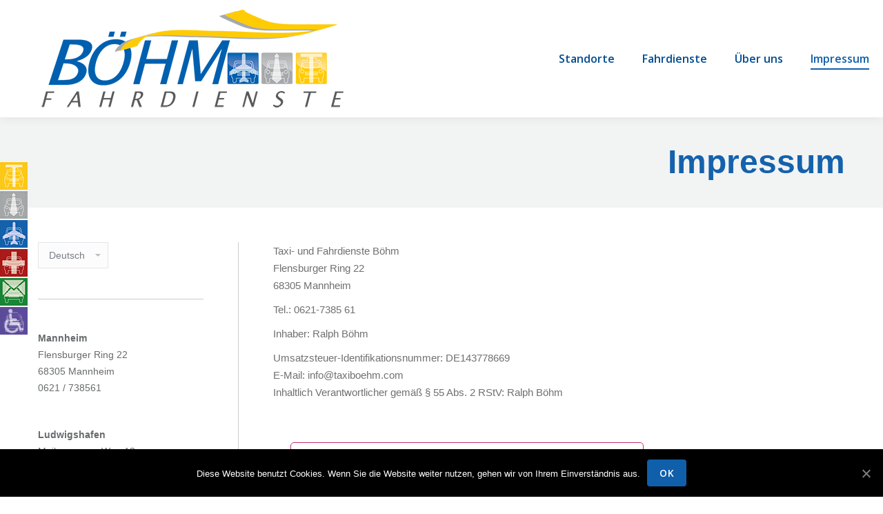

--- FILE ---
content_type: text/html; charset=UTF-8
request_url: https://taxiboehm.com/impressum/
body_size: 12582
content:
<!DOCTYPE html>
<!--[if !(IE 6) | !(IE 7) | !(IE 8)  ]><!-->
<html lang="de-DE" class="no-js">
<!--<![endif]-->
<head>
	<meta charset="UTF-8" />
		<meta name="viewport" content="width=device-width, initial-scale=1, maximum-scale=1, user-scalable=0">
		<meta name="theme-color" content="#105faa"/>	<link rel="profile" href="http://gmpg.org/xfn/11" />
	        <script type="text/javascript">
            if (/Android|webOS|iPhone|iPad|iPod|BlackBerry|IEMobile|Opera Mini/i.test(navigator.userAgent)) {
                var originalAddEventListener = EventTarget.prototype.addEventListener,
                    oldWidth = window.innerWidth;

                EventTarget.prototype.addEventListener = function (eventName, eventHandler, useCapture) {
                    if (eventName === "resize") {
                        originalAddEventListener.call(this, eventName, function (event) {
                            if (oldWidth === window.innerWidth) {
                                return;
                            }
                            else if (oldWidth !== window.innerWidth) {
                                oldWidth = window.innerWidth;
                            }
                            if (eventHandler.handleEvent) {
                                eventHandler.handleEvent.call(this, event);
                            }
                            else {
                                eventHandler.call(this, event);
                            };
                        }, useCapture);
                    }
                    else {
                        originalAddEventListener.call(this, eventName, eventHandler, useCapture);
                    };
                };
            };
        </script>
		
	<!-- This site is optimized with the Yoast SEO plugin v15.6.2 - https://yoast.com/wordpress/plugins/seo/ -->
	<title>Impressum - Taxi Böhm</title>
	<meta name="robots" content="index, follow, max-snippet:-1, max-image-preview:large, max-video-preview:-1" />
	<link rel="canonical" href="https://taxiboehm.com/impressum/" />
	<meta property="og:locale" content="de_DE" />
	<meta property="og:type" content="article" />
	<meta property="og:title" content="Impressum - Taxi Böhm" />
	<meta property="og:url" content="https://taxiboehm.com/impressum/" />
	<meta property="og:site_name" content="Taxi Böhm" />
	<meta property="article:modified_time" content="2018-05-25T05:44:29+00:00" />
	<meta name="twitter:card" content="summary" />
	<meta name="twitter:label1" content="Geschätzte Lesezeit">
	<meta name="twitter:data1" content="1 Minute">
	<script type="application/ld+json" class="yoast-schema-graph">{"@context":"https://schema.org","@graph":[{"@type":"WebSite","@id":"http://taxiboehm.com/#website","url":"http://taxiboehm.com/","name":"Taxi B\u00f6hm","description":"Taxi B\u00f6hm - individuelle Fahrdienste","potentialAction":[{"@type":"SearchAction","target":"http://taxiboehm.com/?s={search_term_string}","query-input":"required name=search_term_string"}],"inLanguage":"de"},{"@type":"WebPage","@id":"https://taxiboehm.com/impressum/#webpage","url":"https://taxiboehm.com/impressum/","name":"Impressum - Taxi B\u00f6hm","isPartOf":{"@id":"http://taxiboehm.com/#website"},"datePublished":"2017-01-06T13:37:54+00:00","dateModified":"2018-05-25T05:44:29+00:00","inLanguage":"de","potentialAction":[{"@type":"ReadAction","target":["https://taxiboehm.com/impressum/"]}]}]}</script>
	<!-- / Yoast SEO plugin. -->


<link rel='dns-prefetch' href='//fonts.googleapis.com' />
<link rel='dns-prefetch' href='//s.w.org' />
<link rel="alternate" type="application/rss+xml" title="Taxi Böhm &raquo; Feed" href="https://taxiboehm.com/feed/" />
<!-- This site uses the Google Analytics by ExactMetrics plugin v6.4.0 - Using Analytics tracking - https://www.exactmetrics.com/ -->
<script type="text/javascript" data-cfasync="false">
    (window.gaDevIds=window.gaDevIds||[]).push("dNDMyYj");
	var em_version         = '6.4.0';
	var em_track_user      = true;
	var em_no_track_reason = '';
	
	var disableStr = 'ga-disable-UA-78231040-8';

	/* Function to detect opted out users */
	function __gaTrackerIsOptedOut() {
		return document.cookie.indexOf(disableStr + '=true') > -1;
	}

	/* Disable tracking if the opt-out cookie exists. */
	if ( __gaTrackerIsOptedOut() ) {
		window[disableStr] = true;
	}

	/* Opt-out function */
	function __gaTrackerOptout() {
	  document.cookie = disableStr + '=true; expires=Thu, 31 Dec 2099 23:59:59 UTC; path=/';
	  window[disableStr] = true;
	}

	if ( 'undefined' === typeof gaOptout ) {
		function gaOptout() {
			__gaTrackerOptout();
		}
	}
	
	if ( em_track_user ) {
		(function(i,s,o,g,r,a,m){i['GoogleAnalyticsObject']=r;i[r]=i[r]||function(){
			(i[r].q=i[r].q||[]).push(arguments)},i[r].l=1*new Date();a=s.createElement(o),
			m=s.getElementsByTagName(o)[0];a.async=1;a.src=g;m.parentNode.insertBefore(a,m)
		})(window,document,'script','//www.google-analytics.com/analytics.js','__gaTracker');

window.ga = __gaTracker;		__gaTracker('create', 'UA-78231040-8', 'auto');
		__gaTracker('set', 'forceSSL', true);
		__gaTracker('set', 'anonymizeIp', true);
		__gaTracker('send','pageview');
		__gaTracker( function() { window.ga = __gaTracker; } );
	} else {
		console.log( "" );
		(function() {
			/* https://developers.google.com/analytics/devguides/collection/analyticsjs/ */
			var noopfn = function() {
				return null;
			};
			var noopnullfn = function() {
				return null;
			};
			var Tracker = function() {
				return null;
			};
			var p = Tracker.prototype;
			p.get = noopfn;
			p.set = noopfn;
			p.send = noopfn;
			var __gaTracker = function() {
				var len = arguments.length;
				if ( len === 0 ) {
					return;
				}
				var f = arguments[len-1];
				if ( typeof f !== 'object' || f === null || typeof f.hitCallback !== 'function' ) {
					console.log( 'Not running function __gaTracker(' + arguments[0] + " ....) because you are not being tracked. " + em_no_track_reason );
					return;
				}
				try {
					f.hitCallback();
				} catch (ex) {

				}
			};
			__gaTracker.create = function() {
				return new Tracker();
			};
			__gaTracker.getByName = noopnullfn;
			__gaTracker.getAll = function() {
				return [];
			};
			__gaTracker.remove = noopfn;
			window['__gaTracker'] = __gaTracker;
			window.ga = __gaTracker;		})();
		}
</script>
<!-- / Google Analytics by ExactMetrics -->
		<script type="text/javascript">
			window._wpemojiSettings = {"baseUrl":"https:\/\/s.w.org\/images\/core\/emoji\/13.0.1\/72x72\/","ext":".png","svgUrl":"https:\/\/s.w.org\/images\/core\/emoji\/13.0.1\/svg\/","svgExt":".svg","source":{"concatemoji":"https:\/\/taxiboehm.com\/wp-includes\/js\/wp-emoji-release.min.js?ver=5.6.16"}};
			!function(e,a,t){var n,r,o,i=a.createElement("canvas"),p=i.getContext&&i.getContext("2d");function s(e,t){var a=String.fromCharCode;p.clearRect(0,0,i.width,i.height),p.fillText(a.apply(this,e),0,0);e=i.toDataURL();return p.clearRect(0,0,i.width,i.height),p.fillText(a.apply(this,t),0,0),e===i.toDataURL()}function c(e){var t=a.createElement("script");t.src=e,t.defer=t.type="text/javascript",a.getElementsByTagName("head")[0].appendChild(t)}for(o=Array("flag","emoji"),t.supports={everything:!0,everythingExceptFlag:!0},r=0;r<o.length;r++)t.supports[o[r]]=function(e){if(!p||!p.fillText)return!1;switch(p.textBaseline="top",p.font="600 32px Arial",e){case"flag":return s([127987,65039,8205,9895,65039],[127987,65039,8203,9895,65039])?!1:!s([55356,56826,55356,56819],[55356,56826,8203,55356,56819])&&!s([55356,57332,56128,56423,56128,56418,56128,56421,56128,56430,56128,56423,56128,56447],[55356,57332,8203,56128,56423,8203,56128,56418,8203,56128,56421,8203,56128,56430,8203,56128,56423,8203,56128,56447]);case"emoji":return!s([55357,56424,8205,55356,57212],[55357,56424,8203,55356,57212])}return!1}(o[r]),t.supports.everything=t.supports.everything&&t.supports[o[r]],"flag"!==o[r]&&(t.supports.everythingExceptFlag=t.supports.everythingExceptFlag&&t.supports[o[r]]);t.supports.everythingExceptFlag=t.supports.everythingExceptFlag&&!t.supports.flag,t.DOMReady=!1,t.readyCallback=function(){t.DOMReady=!0},t.supports.everything||(n=function(){t.readyCallback()},a.addEventListener?(a.addEventListener("DOMContentLoaded",n,!1),e.addEventListener("load",n,!1)):(e.attachEvent("onload",n),a.attachEvent("onreadystatechange",function(){"complete"===a.readyState&&t.readyCallback()})),(n=t.source||{}).concatemoji?c(n.concatemoji):n.wpemoji&&n.twemoji&&(c(n.twemoji),c(n.wpemoji)))}(window,document,window._wpemojiSettings);
		</script>
		<style type="text/css">
img.wp-smiley,
img.emoji {
	display: inline !important;
	border: none !important;
	box-shadow: none !important;
	height: 1em !important;
	width: 1em !important;
	margin: 0 .07em !important;
	vertical-align: -0.1em !important;
	background: none !important;
	padding: 0 !important;
}
</style>
	<link rel='stylesheet' id='layerslider-css'  href='https://taxiboehm.com/wp-content/plugins/LayerSlider/static/layerslider/css/layerslider.css?ver=6.10.2' type='text/css' media='all' />
<link rel='stylesheet' id='ls-google-fonts-css'  href='https://fonts.googleapis.com/css?family=Lato:100,300,regular,700,900%7COpen+Sans:300%7CIndie+Flower:regular%7COswald:300,regular,700&#038;subset=latin%2Clatin-ext' type='text/css' media='all' />
<link rel='stylesheet' id='contact-form-7-css'  href='https://taxiboehm.com/wp-content/plugins/contact-form-7/includes/css/styles.css?ver=5.3.2' type='text/css' media='all' />
<link rel='stylesheet' id='cookie-notice-front-css'  href='https://taxiboehm.com/wp-content/plugins/cookie-notice/css/front.min.css?ver=5.6.16' type='text/css' media='all' />
<link rel='stylesheet' id='jquery.fancybox.min-css'  href='https://taxiboehm.com/wp-content/plugins/iframe-popup/inc/jquery.fancybox.min.css?ver=5.6.16' type='text/css' media='all' />
<link rel='stylesheet' id='exactmetrics-popular-posts-style-css'  href='https://taxiboehm.com/wp-content/plugins/google-analytics-dashboard-for-wp/assets/css/frontend.min.css?ver=6.4.0' type='text/css' media='all' />
<link rel='stylesheet' id='the7-Defaults-css'  href='https://taxiboehm.com/wp-content/uploads/smile_fonts/Defaults/Defaults.css?ver=5.6.16' type='text/css' media='all' />
<link rel='stylesheet' id='js_composer_front-css'  href='https://taxiboehm.com/wp-content/plugins/js_composer/assets/css/js_composer.min.css?ver=6.5.0' type='text/css' media='all' />
<link rel='stylesheet' id='dt-web-fonts-css'  href='https://fonts.googleapis.com/css?family=Open+Sans:400,600,700%7CRoboto:400,600,700' type='text/css' media='all' />
<link rel='stylesheet' id='dt-main-css'  href='https://taxiboehm.com/wp-content/themes/dt-the7/css-lite/main.min.css?ver=9.6.0' type='text/css' media='all' />
<link rel='stylesheet' id='the7-font-css'  href='https://taxiboehm.com/wp-content/themes/dt-the7/fonts/icomoon-the7-font/icomoon-the7-font.min.css?ver=9.6.0' type='text/css' media='all' />
<link rel='stylesheet' id='the7-awesome-fonts-css'  href='https://taxiboehm.com/wp-content/themes/dt-the7/fonts/FontAwesome/css/all.min.css?ver=9.6.0' type='text/css' media='all' />
<link rel='stylesheet' id='the7-awesome-fonts-back-css'  href='https://taxiboehm.com/wp-content/themes/dt-the7/fonts/FontAwesome/back-compat.min.css?ver=9.6.0' type='text/css' media='all' />
<link rel='stylesheet' id='the7-wpbakery-css'  href='https://taxiboehm.com/wp-content/themes/dt-the7/css-lite/wpbakery.min.css?ver=9.6.0' type='text/css' media='all' />
<link rel='stylesheet' id='dt-custom-css'  href='https://taxiboehm.com/wp-content/uploads/the7-css/custom.css?ver=8b7ca841c9e5' type='text/css' media='all' />
<link rel='stylesheet' id='dt-media-css'  href='https://taxiboehm.com/wp-content/uploads/the7-css/media.css?ver=8b7ca841c9e5' type='text/css' media='all' />
<link rel='stylesheet' id='the7-mega-menu-css'  href='https://taxiboehm.com/wp-content/uploads/the7-css/mega-menu.css?ver=8b7ca841c9e5' type='text/css' media='all' />
<link rel='stylesheet' id='the7-elements-css'  href='https://taxiboehm.com/wp-content/uploads/the7-css/post-type-dynamic.css?ver=8b7ca841c9e5' type='text/css' media='all' />
<link rel='stylesheet' id='style-css'  href='https://taxiboehm.com/wp-content/themes/dt-the7/style.css?ver=9.6.0' type='text/css' media='all' />
<script type='text/javascript' src='https://taxiboehm.com/wp-includes/js/jquery/jquery.min.js?ver=3.5.1' id='jquery-core-js'></script>
<script type='text/javascript' src='https://taxiboehm.com/wp-includes/js/jquery/jquery-migrate.min.js?ver=3.3.2' id='jquery-migrate-js'></script>
<script type='text/javascript' id='layerslider-greensock-js-extra'>
/* <![CDATA[ */
var LS_Meta = {"v":"6.10.2"};
/* ]]> */
</script>
<script type='text/javascript' src='https://taxiboehm.com/wp-content/plugins/LayerSlider/static/layerslider/js/greensock.js?ver=1.19.0' id='layerslider-greensock-js'></script>
<script type='text/javascript' src='https://taxiboehm.com/wp-content/plugins/LayerSlider/static/layerslider/js/layerslider.kreaturamedia.jquery.js?ver=6.10.2' id='layerslider-js'></script>
<script type='text/javascript' src='https://taxiboehm.com/wp-content/plugins/LayerSlider/static/layerslider/js/layerslider.transitions.js?ver=6.10.2' id='layerslider-transitions-js'></script>
<script type='text/javascript' id='exactmetrics-frontend-script-js-extra'>
/* <![CDATA[ */
var exactmetrics_frontend = {"js_events_tracking":"true","download_extensions":"zip,mp3,mpeg,pdf,docx,pptx,xlsx,rar","inbound_paths":"[{\"path\":\"\\\/go\\\/\",\"label\":\"affiliate\"},{\"path\":\"\\\/recommend\\\/\",\"label\":\"affiliate\"}]","home_url":"https:\/\/taxiboehm.com","hash_tracking":"false"};
/* ]]> */
</script>
<script type='text/javascript' src='https://taxiboehm.com/wp-content/plugins/google-analytics-dashboard-for-wp/assets/js/frontend.min.js?ver=6.4.0' id='exactmetrics-frontend-script-js'></script>
<script type='text/javascript' id='cookie-notice-front-js-extra'>
/* <![CDATA[ */
var cnArgs = {"ajaxUrl":"https:\/\/taxiboehm.com\/wp-admin\/admin-ajax.php","nonce":"c831bf8153","hideEffect":"slide","position":"bottom","onScroll":"0","onScrollOffset":"100","onClick":"0","cookieName":"cookie_notice_accepted","cookieTime":"2592000","cookieTimeRejected":"2592000","cookiePath":"\/","cookieDomain":"","redirection":"0","cache":"1","refuse":"0","revokeCookies":"0","revokeCookiesOpt":"automatic","secure":"1","coronabarActive":"0"};
/* ]]> */
</script>
<script type='text/javascript' src='https://taxiboehm.com/wp-content/plugins/cookie-notice/js/front.min.js?ver=1.3.2' id='cookie-notice-front-js'></script>
<script type='text/javascript' src='https://taxiboehm.com/wp-content/plugins/iframe-popup/inc/jquery.fancybox.min.js?ver=5.6.16' id='jquery.fancybox.min-js'></script>
<script type='text/javascript' id='dt-above-fold-js-extra'>
/* <![CDATA[ */
var dtLocal = {"themeUrl":"https:\/\/taxiboehm.com\/wp-content\/themes\/dt-the7","passText":"Um diesen gesch\u00fctzten Eintrag anzusehen, geben Sie bitte das Passwort ein:","moreButtonText":{"loading":"Lade...","loadMore":"Mehr laden"},"postID":"62","ajaxurl":"https:\/\/taxiboehm.com\/wp-admin\/admin-ajax.php","REST":{"baseUrl":"https:\/\/taxiboehm.com\/wp-json\/the7\/v1","endpoints":{"sendMail":"\/send-mail"}},"contactMessages":{"required":"One or more fields have an error. Please check and try again.","terms":"Please accept the privacy policy.","fillTheCaptchaError":"Please, fill the captcha."},"captchaSiteKey":"","ajaxNonce":"ae1656539b","pageData":{"type":"page","template":"page","layout":null},"themeSettings":{"smoothScroll":"off","lazyLoading":false,"accentColor":{"mode":"solid","color":"#105faa"},"desktopHeader":{"height":170},"ToggleCaptionEnabled":"disabled","ToggleCaption":"Navigation","floatingHeader":{"showAfter":140,"showMenu":true,"height":90,"logo":{"showLogo":true,"html":"<img class=\" preload-me\" src=\"https:\/\/taxiboehm.com\/wp-content\/uploads\/2017\/04\/logo.png\" srcset=\"https:\/\/taxiboehm.com\/wp-content\/uploads\/2017\/04\/logo.png 254w, https:\/\/taxiboehm.com\/wp-content\/uploads\/2017\/04\/logo.png 254w\" width=\"254\" height=\"82\"   sizes=\"254px\" alt=\"Taxi B\u00f6hm\" \/>","url":"https:\/\/taxiboehm.com\/"}},"topLine":{"floatingTopLine":{"logo":{"showLogo":false,"html":""}}},"mobileHeader":{"firstSwitchPoint":1040,"secondSwitchPoint":800,"firstSwitchPointHeight":60,"secondSwitchPointHeight":60,"mobileToggleCaptionEnabled":"disabled","mobileToggleCaption":"Menu"},"stickyMobileHeaderFirstSwitch":{"logo":{"html":"<img class=\" preload-me\" src=\"https:\/\/taxiboehm.com\/wp-content\/uploads\/2017\/04\/logo.png\" srcset=\"https:\/\/taxiboehm.com\/wp-content\/uploads\/2017\/04\/logo.png 254w, https:\/\/taxiboehm.com\/wp-content\/uploads\/2017\/04\/logo.png 254w\" width=\"254\" height=\"82\"   sizes=\"254px\" alt=\"Taxi B\u00f6hm\" \/>"}},"stickyMobileHeaderSecondSwitch":{"logo":{"html":"<img class=\" preload-me\" src=\"https:\/\/taxiboehm.com\/wp-content\/uploads\/2017\/04\/logo.png\" srcset=\"https:\/\/taxiboehm.com\/wp-content\/uploads\/2017\/04\/logo.png 254w, https:\/\/taxiboehm.com\/wp-content\/uploads\/2017\/04\/logo.png 254w\" width=\"254\" height=\"82\"   sizes=\"254px\" alt=\"Taxi B\u00f6hm\" \/>"}},"content":{"textColor":"#717070","headerColor":"#717070"},"sidebar":{"switchPoint":970},"boxedWidth":"1280px","stripes":{"stripe1":{"textColor":"#676b6d","headerColor":"#262b2e"},"stripe2":{"textColor":"#ffffff","headerColor":"#ffffff"},"stripe3":{"textColor":"#262b2e","headerColor":"#262b2e"}}},"VCMobileScreenWidth":"768"};
var dtShare = {"shareButtonText":{"facebook":"Share on Facebook","twitter":"Tweet","pinterest":"Pin it","linkedin":"Share on Linkedin","whatsapp":"Share on Whatsapp"},"overlayOpacity":"85"};
/* ]]> */
</script>
<script type='text/javascript' src='https://taxiboehm.com/wp-content/themes/dt-the7/js-lite/above-the-fold.min.js?ver=9.6.0' id='dt-above-fold-js'></script>
<meta name="generator" content="Powered by LayerSlider 6.10.2 - Multi-Purpose, Responsive, Parallax, Mobile-Friendly Slider Plugin for WordPress." />
<!-- LayerSlider updates and docs at: https://layerslider.kreaturamedia.com -->
<link rel="https://api.w.org/" href="https://taxiboehm.com/wp-json/" /><link rel="alternate" type="application/json" href="https://taxiboehm.com/wp-json/wp/v2/pages/62" /><link rel="EditURI" type="application/rsd+xml" title="RSD" href="https://taxiboehm.com/xmlrpc.php?rsd" />
<link rel="wlwmanifest" type="application/wlwmanifest+xml" href="https://taxiboehm.com/wp-includes/wlwmanifest.xml" /> 
<meta name="generator" content="WordPress 5.6.16" />
<link rel='shortlink' href='https://taxiboehm.com/?p=62' />
<link rel="alternate" type="application/json+oembed" href="https://taxiboehm.com/wp-json/oembed/1.0/embed?url=https%3A%2F%2Ftaxiboehm.com%2Fimpressum%2F" />
<link rel="alternate" type="text/xml+oembed" href="https://taxiboehm.com/wp-json/oembed/1.0/embed?url=https%3A%2F%2Ftaxiboehm.com%2Fimpressum%2F&#038;format=xml" />
<meta name="generator" content="Powered by WPBakery Page Builder - drag and drop page builder for WordPress."/>
<link rel="icon" href="https://taxiboehm.com/wp-content/uploads/2017/01/favicon.png" type="image/png" sizes="16x16"/><link rel="icon" href="https://taxiboehm.com/wp-content/uploads/2017/01/favicon.png" type="image/png" sizes="32x32"/><noscript><style> .wpb_animate_when_almost_visible { opacity: 1; }</style></noscript><style id='the7-custom-inline-css' type='text/css'>
/*breadcrumbs background color*/
.page-title .breadcrumbs {
background-color: rgba(0, 0, 0, 0.05);
}

#footer.solid-bg {
border-top: #fddd8f 35px solid;
}

.footer .widget a, .footer .widget .post-content .text-secondary {
    color: #5b5b5b!important;
}
</style>
</head>
<body class="page-template-default page page-id-62 wp-embed-responsive cookies-not-set the7-core-ver-2.5.5.2 boxed-layout dt-responsive-on right-mobile-menu-close-icon ouside-menu-close-icon mobile-hamburger-close-bg-enable mobile-hamburger-close-bg-hover-enable  fade-medium-mobile-menu-close-icon fade-small-menu-close-icon srcset-enabled btn-flat custom-btn-color custom-btn-hover-color phantom-sticky phantom-shadow-decoration phantom-custom-logo-on floating-mobile-menu-icon top-header first-switch-logo-center first-switch-menu-left second-switch-logo-center second-switch-menu-left layzr-loading-on popup-message-style dt-fa-compatibility the7-ver-9.6.0 wpb-js-composer js-comp-ver-6.5.0 vc_responsive">
<!-- The7 9.6.0 -->

<div id="page" class="boxed">
	<a class="skip-link screen-reader-text" href="#content">Zum Inhalt springen</a>

<div class="masthead inline-header right full-height full-width shadow-decoration shadow-mobile-header-decoration small-mobile-menu-icon mobile-menu-icon-bg-on mobile-menu-icon-hover-bg-on dt-parent-menu-clickable show-sub-menu-on-hover show-device-logo show-mobile-logo"  role="banner">

	<div class="top-bar top-bar-empty top-bar-line-hide">
	<div class="top-bar-bg" ></div>
	<div class="mini-widgets left-widgets"></div><div class="mini-widgets right-widgets"></div></div>

	<header class="header-bar">

		<div class="branding">
	<div id="site-title" class="assistive-text">Taxi Böhm</div>
	<div id="site-description" class="assistive-text">Taxi Böhm &#8211; individuelle Fahrdienste</div>
	<a class="" href="https://taxiboehm.com/"><img class=" preload-me" src="https://taxiboehm.com/wp-content/uploads/2017/03/logo.png" srcset="https://taxiboehm.com/wp-content/uploads/2017/03/logo.png 508w, https://taxiboehm.com/wp-content/uploads/2017/03/logo.png 508w" width="508" height="163"   sizes="508px" alt="Taxi Böhm" /><img class="mobile-logo preload-me" src="https://taxiboehm.com/wp-content/uploads/2017/04/logo.png" srcset="https://taxiboehm.com/wp-content/uploads/2017/04/logo.png 254w, https://taxiboehm.com/wp-content/uploads/2017/04/logo.png 254w" width="254" height="82"   sizes="254px" alt="Taxi Böhm" /></a></div>

		<ul id="primary-menu" class="main-nav underline-decoration upwards-line" role="menubar"><li class="menu-item menu-item-type-post_type menu-item-object-page menu-item-has-children menu-item-55 first has-children" role="presentation"><a href='https://taxiboehm.com/standorte/' data-level='1' role="menuitem"><span class="menu-item-text"><span class="menu-text">Standorte</span></span></a><ul class="sub-nav level-arrows-on" role="menubar"><li class="menu-item menu-item-type-post_type menu-item-object-page menu-item-56 first" role="presentation"><a href='https://taxiboehm.com/standorte/mannheim/' data-level='2' role="menuitem"><span class="menu-item-text"><span class="menu-text">Mannheim</span></span></a></li> <li class="menu-item menu-item-type-post_type menu-item-object-page menu-item-57" role="presentation"><a href='https://taxiboehm.com/standorte/ludwigshafen/' data-level='2' role="menuitem"><span class="menu-item-text"><span class="menu-text">Ludwigshafen</span></span></a></li> <li class="menu-item menu-item-type-post_type menu-item-object-page menu-item-59" role="presentation"><a href='https://taxiboehm.com/standorte/worms/' data-level='2' role="menuitem"><span class="menu-item-text"><span class="menu-text">Worms</span></span></a></li> <li class="menu-item menu-item-type-post_type menu-item-object-page menu-item-58" role="presentation"><a href='https://taxiboehm.com/standorte/neustadt-weinstrasse/' data-level='2' role="menuitem"><span class="menu-item-text"><span class="menu-text">Neustadt/Weinstraße</span></span></a></li> </ul></li> <li class="menu-item menu-item-type-post_type menu-item-object-page menu-item-has-children menu-item-50 has-children" role="presentation"><a href='https://taxiboehm.com/fahrdienste/' data-level='1' role="menuitem"><span class="menu-item-text"><span class="menu-text">Fahrdienste</span></span></a><ul class="sub-nav level-arrows-on" role="menubar"><li class="menu-item menu-item-type-post_type menu-item-object-page menu-item-51 first" role="presentation"><a href='https://taxiboehm.com/fahrdienste/taxiservice/' data-level='2' role="menuitem"><span class="menu-item-text"><span class="menu-text">Taxiservice</span></span></a></li> <li class="menu-item menu-item-type-post_type menu-item-object-page menu-item-85" role="presentation"><a href='https://taxiboehm.com/fahrdienste/businesstransfer/' data-level='2' role="menuitem"><span class="menu-item-text"><span class="menu-text">Businesstransfer</span></span></a></li> <li class="menu-item menu-item-type-post_type menu-item-object-page menu-item-52" role="presentation"><a href='https://taxiboehm.com/fahrdienste/flughafentransfer/' data-level='2' role="menuitem"><span class="menu-item-text"><span class="menu-text">Flughafentransfer</span></span></a></li> <li class="menu-item menu-item-type-post_type menu-item-object-page menu-item-53" role="presentation"><a href='https://taxiboehm.com/fahrdienste/krankenfahrten/' data-level='2' role="menuitem"><span class="menu-item-text"><span class="menu-text">Krankenfahrten</span></span></a></li> <li class="menu-item menu-item-type-post_type menu-item-object-page menu-item-54" role="presentation"><a href='https://taxiboehm.com/fahrdienste/kurierdienst/' data-level='2' role="menuitem"><span class="menu-item-text"><span class="menu-text">Kurierdienst</span></span></a></li> <li class="menu-item menu-item-type-post_type menu-item-object-page menu-item-363" role="presentation"><a href='https://taxiboehm.com/fahrdienste/behindertenbefoerderung/' data-level='2' role="menuitem"><span class="menu-item-text"><span class="menu-text">Behindertenbeförderung</span></span></a></li> </ul></li> <li class="menu-item menu-item-type-post_type menu-item-object-page menu-item-has-children menu-item-61 has-children" role="presentation"><a href='https://taxiboehm.com/ueber-uns/' data-level='1' role="menuitem"><span class="menu-item-text"><span class="menu-text">Über uns</span></span></a><ul class="sub-nav level-arrows-on" role="menubar"><li class="menu-item menu-item-type-post_type menu-item-object-page menu-item-210 first" role="presentation"><a href='https://taxiboehm.com/kontakt/' data-level='2' role="menuitem"><span class="menu-item-text"><span class="menu-text">Kontakt</span></span></a></li> </ul></li> <li class="menu-item menu-item-type-post_type menu-item-object-page current-menu-item page_item page-item-62 current_page_item menu-item-66 act" role="presentation"><a href='https://taxiboehm.com/impressum/' data-level='1' role="menuitem"><span class="menu-item-text"><span class="menu-text">Impressum</span></span></a></li> </ul>
		
	</header>

</div>
<div class="dt-mobile-header mobile-menu-show-divider">
	<div class="dt-close-mobile-menu-icon"><div class="close-line-wrap"><span class="close-line"></span><span class="close-line"></span><span class="close-line"></span></div></div>	<ul id="mobile-menu" class="mobile-main-nav" role="menubar">
		<li class="menu-item menu-item-type-post_type menu-item-object-page menu-item-has-children menu-item-55 first has-children" role="presentation"><a href='https://taxiboehm.com/standorte/' data-level='1' role="menuitem"><span class="menu-item-text"><span class="menu-text">Standorte</span></span></a><ul class="sub-nav level-arrows-on" role="menubar"><li class="menu-item menu-item-type-post_type menu-item-object-page menu-item-56 first" role="presentation"><a href='https://taxiboehm.com/standorte/mannheim/' data-level='2' role="menuitem"><span class="menu-item-text"><span class="menu-text">Mannheim</span></span></a></li> <li class="menu-item menu-item-type-post_type menu-item-object-page menu-item-57" role="presentation"><a href='https://taxiboehm.com/standorte/ludwigshafen/' data-level='2' role="menuitem"><span class="menu-item-text"><span class="menu-text">Ludwigshafen</span></span></a></li> <li class="menu-item menu-item-type-post_type menu-item-object-page menu-item-59" role="presentation"><a href='https://taxiboehm.com/standorte/worms/' data-level='2' role="menuitem"><span class="menu-item-text"><span class="menu-text">Worms</span></span></a></li> <li class="menu-item menu-item-type-post_type menu-item-object-page menu-item-58" role="presentation"><a href='https://taxiboehm.com/standorte/neustadt-weinstrasse/' data-level='2' role="menuitem"><span class="menu-item-text"><span class="menu-text">Neustadt/Weinstraße</span></span></a></li> </ul></li> <li class="menu-item menu-item-type-post_type menu-item-object-page menu-item-has-children menu-item-50 has-children" role="presentation"><a href='https://taxiboehm.com/fahrdienste/' data-level='1' role="menuitem"><span class="menu-item-text"><span class="menu-text">Fahrdienste</span></span></a><ul class="sub-nav level-arrows-on" role="menubar"><li class="menu-item menu-item-type-post_type menu-item-object-page menu-item-51 first" role="presentation"><a href='https://taxiboehm.com/fahrdienste/taxiservice/' data-level='2' role="menuitem"><span class="menu-item-text"><span class="menu-text">Taxiservice</span></span></a></li> <li class="menu-item menu-item-type-post_type menu-item-object-page menu-item-85" role="presentation"><a href='https://taxiboehm.com/fahrdienste/businesstransfer/' data-level='2' role="menuitem"><span class="menu-item-text"><span class="menu-text">Businesstransfer</span></span></a></li> <li class="menu-item menu-item-type-post_type menu-item-object-page menu-item-52" role="presentation"><a href='https://taxiboehm.com/fahrdienste/flughafentransfer/' data-level='2' role="menuitem"><span class="menu-item-text"><span class="menu-text">Flughafentransfer</span></span></a></li> <li class="menu-item menu-item-type-post_type menu-item-object-page menu-item-53" role="presentation"><a href='https://taxiboehm.com/fahrdienste/krankenfahrten/' data-level='2' role="menuitem"><span class="menu-item-text"><span class="menu-text">Krankenfahrten</span></span></a></li> <li class="menu-item menu-item-type-post_type menu-item-object-page menu-item-54" role="presentation"><a href='https://taxiboehm.com/fahrdienste/kurierdienst/' data-level='2' role="menuitem"><span class="menu-item-text"><span class="menu-text">Kurierdienst</span></span></a></li> <li class="menu-item menu-item-type-post_type menu-item-object-page menu-item-363" role="presentation"><a href='https://taxiboehm.com/fahrdienste/behindertenbefoerderung/' data-level='2' role="menuitem"><span class="menu-item-text"><span class="menu-text">Behindertenbeförderung</span></span></a></li> </ul></li> <li class="menu-item menu-item-type-post_type menu-item-object-page menu-item-has-children menu-item-61 has-children" role="presentation"><a href='https://taxiboehm.com/ueber-uns/' data-level='1' role="menuitem"><span class="menu-item-text"><span class="menu-text">Über uns</span></span></a><ul class="sub-nav level-arrows-on" role="menubar"><li class="menu-item menu-item-type-post_type menu-item-object-page menu-item-210 first" role="presentation"><a href='https://taxiboehm.com/kontakt/' data-level='2' role="menuitem"><span class="menu-item-text"><span class="menu-text">Kontakt</span></span></a></li> </ul></li> <li class="menu-item menu-item-type-post_type menu-item-object-page current-menu-item page_item page-item-62 current_page_item menu-item-66 act" role="presentation"><a href='https://taxiboehm.com/impressum/' data-level='1' role="menuitem"><span class="menu-item-text"><span class="menu-text">Impressum</span></span></a></li> 	</ul>
	<div class='mobile-mini-widgets-in-menu'></div>
</div>

		<div class="page-title content-right solid-bg breadcrumbs-off breadcrumbs-bg title-outline-decoration" data-prlx-speed="10">
			<div class="wf-wrap">

				<div class="page-title-head hgroup"><h1 >Impressum</h1></div>			</div>
		</div>

		

<div id="main" class="sidebar-left sidebar-divider-vertical">

	
	<div class="main-gradient"></div>
	<div class="wf-wrap">
	<div class="wf-container-main">

	


	<div id="content" class="content" role="main">

		<div class="vc_row wpb_row vc_row-fluid dt-default" style="margin-top: 0px;margin-bottom: 0px"><div class="wpb_column vc_column_container vc_col-sm-12"><div class="vc_column-inner"><div class="wpb_wrapper">
	<div class="wpb_text_column wpb_content_element " >
		<div class="wpb_wrapper">
			<p>Taxi- und Fahrdienste Böhm<br />
Flensburger Ring 22<br />
68305 Mannheim</p>
<p>Tel.: 0621-7385 61</p>
<p>Inhaber: Ralph Böhm</p>
<p>Umsatzsteuer-Identifikationsnummer: DE143778669<br />
E-Mail: info@taxiboehm.com<br />
Inhaltlich Verantwortlicher gemäß § 55 Abs. 2 RStV: Ralph Böhm</p>

		</div>
	</div>
</div></div></div></div><div class="vc_row wpb_row vc_row-fluid dt-default" style="margin-top: 0px;margin-bottom: 0px"><div class="wpb_column vc_column_container vc_col-sm-12"><div class="vc_column-inner"><div class="wpb_wrapper">
	<div class="wpb_raw_code wpb_content_element wpb_raw_html" >
		<div class="wpb_wrapper">
			<div style="border: #c12f76 1px solid; border-radius: 5px; width: 450px; padding: 30px; margin: 25px; background-color: #ffffff!important;">
<table style="width: 463px; border-width: 0px; border-style: none; border-image: initial; background-color: #ffffff; height: 153px; border-color: #ffffff !important;">
<tbody>
<tr>
<td style="width: 454.031px; border-color: #ffffff !important;" colspan="2">
<h4 style="font-size: 16px!important; font-weight: bold; color: #87868e;"><b>Konzeption, Text, Redaktion, Design und Realisierung</b></h4>
</td>
</tr>
<tr>
<td style="width: 232.031px; border-color: #ffffff !important;"><a href="http://tatenreich.com/"><img class="alignleft" src="http://tatenreich.com/wp-content/uploads/2016/12/logo.png" alt="TATENREICH.com marketingagentur" width="230" height="80" /></a></td>
<td style="width: 215.531px; color: #87868e; border-color: #ffffff !important;"><span style="font-size: 12pt;">Tel.: 0621-43 68 25 55
Mail: kontakt@tatenreich.com
Web: <a style="color: #c12f76;" href="http://tatenreich.com">tatenreich.com</a></span></td>
</tr>
</tbody>
</table>
</div>
		</div>
	</div>
</div></div></div></div><div class="vc_row wpb_row vc_row-fluid dt-default" style="margin-top: 0px;margin-bottom: 0px"><div class="wpb_column vc_column_container vc_col-sm-12"><div class="vc_column-inner"><div class="wpb_wrapper">
	<div class="wpb_text_column wpb_content_element " >
		<div class="wpb_wrapper">
			<h2>Haftungshinweis</h2>
<p>Wir übernehmen keine Haftung für die Inhalte externer Links sowie der verlinkten Seiten.<br />
Für den Inhalt der verlinkten Seiten sind ausschließlich deren Betreiber verantwortlich.</p>

		</div>
	</div>
</div></div></div></div>

	</div><!-- #content -->

	
	<aside id="sidebar" class="sidebar">
		<div class="sidebar-content">
			<section id="polylang-2" class="widget widget_polylang"><label class="screen-reader-text" for="lang_choice_polylang-2">Sprache auswählen</label><select name="lang_choice_polylang-2" id="lang_choice_polylang-2">
	<option value="de" selected='selected'>Deutsch</option>
	<option value="en">English</option>
	<option value="fr">Français</option>
	<option value="es">Español</option>

</select>
<script type="text/javascript">
					//<![CDATA[
					var urls_polylang2 = {"de":"https:\/\/taxiboehm.com\/impressum\/","en":"https:\/\/taxiboehm.com\/en\/home\/","fr":"https:\/\/taxiboehm.com\/fr\/debut\/","es":"https:\/\/taxiboehm.com\/es\/inicio\/"};
					document.getElementById( "lang_choice_polylang-2" ).onchange = function() {
						location.href = urls_polylang2[this.value];
					}
					//]]>
				</script></section><section id="text-5" class="widget widget_text">			<div class="textwidget"><p><strong>Mannheim</strong><br />
Flensburger Ring 22<br />
68305 Mannheim<br />
0621 / 738561</p>
<p>&nbsp;</p>
<p><strong>Ludwigshafen</strong><br />
Maikammerer Weg 13<br />
67067 Ludwigshafen am Rhein<br />
0621 / 738561</p>
<p>&nbsp;</p>
<p><strong>Worms</strong><br />
Küferstraße 17<br />
67551 Worms<br />
06241 / 207860</p>
<p>&nbsp;</p>
<p><strong>Neustadt/Weinstraße</strong><br />
Martin-Luther-Straße 63-65<br />
67433 Neustadt an der Weinstraße<br />
06321 / 4819696</p>
</div>
		</section>		</div>
	</aside><!-- #sidebar -->




			</div><!-- .wf-container -->
		</div><!-- .wf-wrap -->

	
	</div><!-- #main -->

	

	
	<!-- !Footer -->
	<footer id="footer" class="footer solid-bg">

		
			<div class="wf-wrap">
				<div class="wf-container-footer">
					<div class="wf-container">
						<section id="text-2" class="widget widget_text wf-cell wf-1-4">			<div class="textwidget"><a href="/"><img class=" preload-me" src="/wp-content/uploads/2017/03/logo.png" srcset="/wp-content/uploads/2017/03/logo.png 200w, /wp-content/uploads/2017/03/logo.png 200w" sizes="200px" alt="Taxi Böhm" width="200" style="margin-left:-12px;"></a><br />
Taxiunternehmen<br />
Flensburger Ring 22<br />
68305 Mannheim<br />
0621 - 738561<br />
<a href="mailto:info@taxiboehm.com">info@taxiboehm.com</a>
</div>
		</section><section id="text-4" class="widget widget_text wf-cell wf-1-2">			<div class="textwidget"><br />
Böhm Fahrdienste bietet bundesweit Taxiservice, Businesstransfer, Flughafentransfer, Krankenfahrten und Kurierdienste an. Privatpersonen, mittelständische Unternehmen, Konzerne, Behörden und Banken greifen regelmäßig auf unsere zuverlässigen und flexiblen Leistungen zurück, die sie direkt im Hauptsitz in Mannheim als auch in den Niederlassungen in Ludwigshafen, Worms und Neustadt/Weinstraße buchen können.</div>
		</section><section id="nav_menu-2" class="widget widget_nav_menu wf-cell wf-1-4"><div class="menu-footer-container"><ul id="menu-footer" class="menu"><li id="menu-item-233" class="menu-item menu-item-type-post_type menu-item-object-page menu-item-233"><a href="https://taxiboehm.com/kontakt/">Kontakt</a></li>
<li id="menu-item-232" class="menu-item menu-item-type-post_type menu-item-object-page menu-item-232"><a href="https://taxiboehm.com/datenschutz/">Datenschutz</a></li>
<li id="menu-item-234" class="menu-item menu-item-type-post_type menu-item-object-page current-menu-item page_item page-item-62 current_page_item menu-item-234"><a href="https://taxiboehm.com/impressum/" aria-current="page">Impressum</a></li>
</ul></div></section>					</div><!-- .wf-container -->
				</div><!-- .wf-container-footer -->
			</div><!-- .wf-wrap -->

			
	</footer><!-- #footer -->


	<a href="#" class="scroll-top"><span class="screen-reader-text">Go to Top</span></a>

</div><!-- #page -->

<div class="side-menu -left --center" id="side-menu-1"><ul class="sm-list"><li class="sm-item"><a href="http://fahrdienste/taxiservice/" target="_self" ><span class="sm-icon"><img src="/wp-content/uploads/2017/03/Boehm_Icon_Taxiservice_small.png"></span><span class="sm-label">Taxiservice</span></a></li><li class="sm-item"><a href="/fahrdienste/businesstransfer/" target="_self" ><span class="sm-icon"><img src="/wp-content/uploads/2017/03/Boehm_Icon_Limosinenservice_small.png"></span><span class="sm-label">Businesstransfer</span></a></li><li class="sm-item"><a href="/fahrdienste/flughafentransfer/" target="_self" ><span class="sm-icon"><img src="/wp-content/uploads/2017/03/Boehm_Icon_Flughafentransfer_small.png"></span><span class="sm-label">Flughafentransfer</span></a></li><li class="sm-item"><a href="/fahrdienste/krankenfahrten/" target="_self" ><span class="sm-icon"><img src="/wp-content/uploads/2017/03/Boehm_Icon_Krankenfahrten_small.png"></span><span class="sm-label">Krankenfahrten</span></a></li><li class="sm-item"><a href="/fahrdienste/kurierdienst/" target="_self" ><span class="sm-icon"><img src="/wp-content/uploads/2017/03/Boehm_Icon_Kurierfahrten_small.png"></span><span class="sm-label">Kurierdienst</span></a></li><li class="sm-item"><a href="/fahrdienste/behindertenbefoerderung/" target="_self" ><span class="sm-icon"><img src="/wp-content/uploads/2020/01/inklusionsservice.png"></span><span class="sm-label">Inklusionsservice</span></a></li></ul></div><script type="text/html" id="wpb-modifications"></script><link rel='stylesheet' id='the7-stripes-css'  href='https://taxiboehm.com/wp-content/uploads/the7-css/legacy/stripes.css?ver=8b7ca841c9e5' type='text/css' media='all' />
<link rel='stylesheet' id='side-menu-pro-css'  href='https://taxiboehm.com/wp-content/plugins/side-menu-pro/assets/css/style.min.css?ver=4.3.1' type='text/css' media='all' />
<style id='side-menu-pro-inline-css' type='text/css'>
#side-menu-1 {z-index:9;margin-top:0;}#side-menu-1 .sm-icon, #side-menu-1 .sm-label {height:40px;line-height:40px;}#side-menu-1 .sm-icon {width:40px;font-size:36px;}#side-menu-1 .sm-icon img {margin:2px;height:36px;}#side-menu-1 .sm-label {font-size:16px;font-style:normal;font-weight:normal;}#side-menu-1.-right .sm-item {right: calc(-100% + 40px);}#side-menu-1.-left .sm-item {left: calc(-100% + 40px);}#side-menu-1 .sm-item a {border-color: #rgba(0,0,0,0.75);border-style: solid;}#side-menu-1.-left .sm-item a {border-width: 0 0 0 0;border-radius: 0 0 0 0;}#side-menu-1.-right .sm-item a {border-width: 0 0 0 0;border-radius: 0 0 0 0;}#side-menu-1 .sm-item {margin: 2px 0;}#side-menu-1 .sm-item:first-child {margin-top: 0;}#side-menu-1 .sm-item:last-child {margin-bottom: 0;}#side-menu-1 .sm-list .sm-item:nth-child(1) a {background:#fdc918;}#side-menu-1 .sm-list .sm-item:nth-child(1) a .sm-icon {color:#ffffff;}#side-menu-1 .sm-list .sm-item:nth-child(1) a .sm-label {color:#ffffff;}#side-menu-1 .sm-list .sm-item:nth-child(1):hover a {background:#fdc918;}#side-menu-1 .sm-list .sm-item:nth-child(2) a {background:#a5a8aa;}#side-menu-1 .sm-list .sm-item:nth-child(2) a .sm-icon {color:#ffffff;}#side-menu-1 .sm-list .sm-item:nth-child(2) a .sm-label {color:#ffffff;}#side-menu-1 .sm-list .sm-item:nth-child(2):hover a {background:#a5a8aa;}#side-menu-1 .sm-list .sm-item:nth-child(3) a {background:#1361ab;}#side-menu-1 .sm-list .sm-item:nth-child(3) a .sm-icon {color:#ffffff;}#side-menu-1 .sm-list .sm-item:nth-child(3) a .sm-label {color:#ffffff;}#side-menu-1 .sm-list .sm-item:nth-child(3):hover a {background:#1361ab;}#side-menu-1 .sm-list .sm-item:nth-child(4) a {background:#aa1717;}#side-menu-1 .sm-list .sm-item:nth-child(4) a .sm-icon {color:#ffffff;}#side-menu-1 .sm-list .sm-item:nth-child(4) a .sm-label {color:#ffffff;}#side-menu-1 .sm-list .sm-item:nth-child(4):hover a {background:#aa1717;}#side-menu-1 .sm-list .sm-item:nth-child(5) a {background:#168535;}#side-menu-1 .sm-list .sm-item:nth-child(5) a .sm-icon {color:#ffffff;}#side-menu-1 .sm-list .sm-item:nth-child(5) a .sm-label {color:#ffffff;}#side-menu-1 .sm-list .sm-item:nth-child(5):hover a {background:#168535;}#side-menu-1 .sm-list .sm-item:nth-child(6) a {background:#5c4b9a;}#side-menu-1 .sm-list .sm-item:nth-child(6) a .sm-icon {color:#ffffff;}#side-menu-1 .sm-list .sm-item:nth-child(6) a .sm-label {color:#ffffff;}#side-menu-1 .sm-list .sm-item:nth-child(6):hover a {background:#5c4b9a;}
</style>
<link rel='stylesheet' id='side-menu-pro-fontawesome-css'  href='https://taxiboehm.com/wp-content/plugins/side-menu-pro/assets/vendors/fontawesome/css/fontawesome-all.min.css?ver=5.6.3' type='text/css' media='all' />
<script type='text/javascript' src='https://taxiboehm.com/wp-content/themes/dt-the7/js-lite/main.min.js?ver=9.6.0' id='dt-main-js'></script>
<script type='text/javascript' id='contact-form-7-js-extra'>
/* <![CDATA[ */
var wpcf7 = {"apiSettings":{"root":"https:\/\/taxiboehm.com\/wp-json\/contact-form-7\/v1","namespace":"contact-form-7\/v1"},"cached":"1"};
/* ]]> */
</script>
<script type='text/javascript' src='https://taxiboehm.com/wp-content/plugins/contact-form-7/includes/js/scripts.js?ver=5.3.2' id='contact-form-7-js'></script>
<script type='text/javascript' src='https://taxiboehm.com/wp-content/themes/dt-the7/js-lite/legacy.min.js?ver=9.6.0' id='dt-legacy-js'></script>
<script type='text/javascript' src='https://taxiboehm.com/wp-includes/js/wp-embed.min.js?ver=5.6.16' id='wp-embed-js'></script>
<script type='text/javascript' src='https://taxiboehm.com/wp-content/plugins/js_composer/assets/js/dist/js_composer_front.min.js?ver=6.5.0' id='wpb_composer_front_js-js'></script>
<script type='text/javascript' src='https://taxiboehm.com/wp-content/plugins/side-menu-pro/assets/js/script.min.js?ver=4.3.1' id='side-menu-pro-js'></script>
<script type="text/javascript">(function() {
				var expirationDate = new Date();
				expirationDate.setTime( expirationDate.getTime() + 31536000 * 1000 );
				document.cookie = "pll_language=de; expires=" + expirationDate.toUTCString() + "; path=/; secure; SameSite=Lax";
			}());</script>
		<!-- Cookie Notice plugin v1.3.2 by Digital Factory https://dfactory.eu/ -->
		<div id="cookie-notice" role="banner" class="cookie-notice-hidden cookie-revoke-hidden cn-position-bottom" aria-label="Cookie Notice" style="background-color: rgba(0,0,0,1);"><div class="cookie-notice-container" style="color: #fff;"><span id="cn-notice-text" class="cn-text-container">Diese Website benutzt Cookies. Wenn Sie die Website weiter nutzen, gehen wir von Ihrem Einverständnis aus.</span><span id="cn-notice-buttons" class="cn-buttons-container"><a href="#" id="cn-accept-cookie" data-cookie-set="accept" class="cn-set-cookie cn-button button" aria-label="OK">OK</a></span><a href="javascript:void(0);" id="cn-close-notice" data-cookie-set="accept" class="cn-close-icon" aria-label="OK"></a></div>
			
		</div>
		<!-- / Cookie Notice plugin -->
<div class="pswp" tabindex="-1" role="dialog" aria-hidden="true">
	<div class="pswp__bg"></div>
	<div class="pswp__scroll-wrap">
		<div class="pswp__container">
			<div class="pswp__item"></div>
			<div class="pswp__item"></div>
			<div class="pswp__item"></div>
		</div>
		<div class="pswp__ui pswp__ui--hidden">
			<div class="pswp__top-bar">
				<div class="pswp__counter"></div>
				<button class="pswp__button pswp__button--close" title="Close (Esc)" aria-label="Close (Esc)"></button>
				<button class="pswp__button pswp__button--share" title="Share" aria-label="Share"></button>
				<button class="pswp__button pswp__button--fs" title="Toggle fullscreen" aria-label="Toggle fullscreen"></button>
				<button class="pswp__button pswp__button--zoom" title="Zoom in/out" aria-label="Zoom in/out"></button>
				<div class="pswp__preloader">
					<div class="pswp__preloader__icn">
						<div class="pswp__preloader__cut">
							<div class="pswp__preloader__donut"></div>
						</div>
					</div>
				</div>
			</div>
			<div class="pswp__share-modal pswp__share-modal--hidden pswp__single-tap">
				<div class="pswp__share-tooltip"></div> 
			</div>
			<button class="pswp__button pswp__button--arrow--left" title="Previous (arrow left)" aria-label="Previous (arrow left)">
			</button>
			<button class="pswp__button pswp__button--arrow--right" title="Next (arrow right)" aria-label="Next (arrow right)">
			</button>
			<div class="pswp__caption">
				<div class="pswp__caption__center"></div>
			</div>
		</div>
	</div>
</div>
</body>
</html>


--- FILE ---
content_type: text/plain
request_url: https://www.google-analytics.com/j/collect?v=1&_v=j102&aip=1&a=679367881&t=pageview&_s=1&dl=https%3A%2F%2Ftaxiboehm.com%2Fimpressum%2F&ul=en-us%40posix&dt=Impressum%20-%20Taxi%20B%C3%B6hm&sr=1280x720&vp=1280x720&_u=YEBAAUABCAAAACAAI~&jid=1393385508&gjid=794781864&cid=801423658.1769287757&tid=UA-78231040-8&_gid=1675063938.1769287757&_r=1&_slc=1&did=dNDMyYj&z=215983206
body_size: -450
content:
2,cG-8EMBS5MJLS